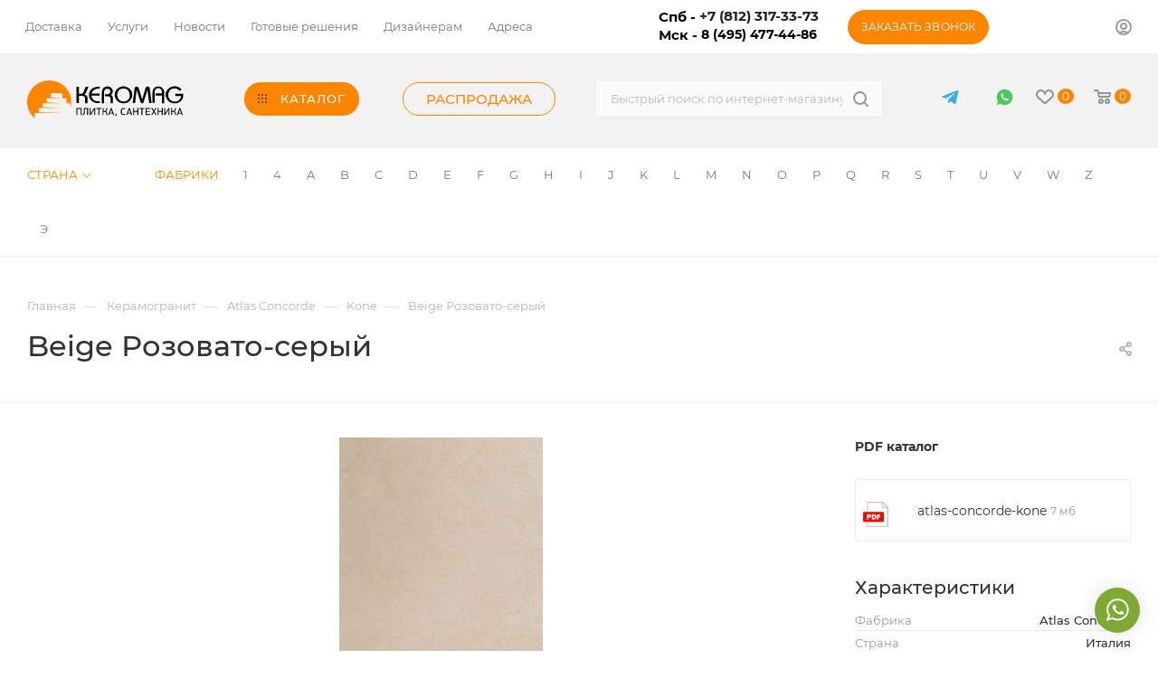

--- FILE ---
content_type: text/css
request_url: https://keromag.ru/bitrix/templates/aspro_max/components/aspro/social.info.max/top/style.css?1741037566524
body_size: 105
content:
.top-block .social-icons li { margin:0; }
.top-block .social-icons li a {position:relative; margin:0;padding:0px;height:45px;width:47px;background:none;line-height: 50px;text-align: center;}
.top-block .social-icons li a .svg{left: -2px;top:-2px;}
.top-block .social-icons li.vk a .svg{top:-1px;}
.top-block .social-icons li.facebook a .svg{left: -1px;}
.top-block .social-icons li.twitter a .svg{left: -1px;}
.top-block .social-icons li.instagram a .svg{top: -1px;}
.top-block .social-icons li.ytb a .svg{top: -1px;}

--- FILE ---
content_type: text/css
request_url: https://keromag.ru/bitrix/templates/aspro_max/components/bitrix/menu/top_content_row_brand/style.css?1741037566284
body_size: 77
content:
.bx-nav-list-3-lvl{display: none;position: absolute}
.bx-nav-2-lvl{position: relative}
.bx-nav-2-lvl:hover > .bx-nav-list-3-lvl{display: block;right: -95%;top:-5px;background-color: #F2F2F2;padding: 8px;z-index: 999}
 .bx-nav-3-lvl:hover,.bx-nav-3-lvl:hover a {    color: #fd8600;}

--- FILE ---
content_type: text/css
request_url: https://keromag.ru/bitrix/templates/aspro_max/themes/custom_s2/theme.css?174103756655029
body_size: 13171
content:
.colored_theme_bg,
.colored_theme_bg_before:before,
.colored_theme_hover_bg_before:hover:before,
.colored_theme_bg_before:before,
.colored_theme_hover_bg:hover,
.colored_theme_hover_bg-block:hover .colored_theme_hover_bg-el,
.video-block .image .play:after,
.landings-list__item--active,
.item-accordion-wrapper.opened .accordion-head:before {
  background-color: #fd8600;
  border-color: #fd8600;
}
.colored_theme_bg_hovered_hover:hover {
  background-color: #ff951d;
}
.bx-ie .colored_theme_hover_bg-block:hover .colored_theme_hover_bg-el-svg svg path {
  fill: #fd8600;
}
.colored_theme_n_hover_bg-svg-stroke:not(:hover) svg * {
  stroke: #fd8600 !important;
}
.colored_theme_hover:hover {
  background-color: #fd8600 !important;
}
.EXTENDED .blog-comment-meta .rating-vote a.active * {
  fill: #fd8600 !important;
}
.EXTENDED .blog-comment-meta a {
  color: #fd8600 !important;
}
a.scroll-to-top.ROUND_COLOR,
a.scroll-to-top.RECT_COLOR {
  background-color: #fd8600;
}
a.scroll-to-top.ROUND_COLOR:hover,
a.scroll-to-top.RECT_COLOR:hover {
  background-color: #d7994a;
}
.cluster_custom svg .cls-cluster2,
.cls-marker2 {
  fill: #fd8600 !important;
}
.bx-ie .color-theme-hover:hover,
.bx-ie .color-theme-hover:hover * {
  color: #fd8600 !important;
}
.bx-ie #main .basket_hover_block .tabs_content .foot > .pull-left:hover .svg-inline-closes * {
  fill: #fd8600 !important;
}
#main .basket_hover_block .tabs_content .items .item .remove-cell:hover * {
  fill: #fd8600 !important;
}
.mega_fixed_menu .right_block .contact_wrap .person_wrap .counters .count {
  background-color: #fd8600;
}
.uploader:hover {
  background: #fd8600;
  border-color: #fd8600;
}
.uploader:hover .resetfile:before {
  background-color: #ff951d;
}
.basket_print i {
  background-color: #e47800;
}
.bx-ie .btn_basket_heading:hover .title,
.bx-ie .basket-checkout-block-share:hover .title {
  color: #fd8600;
}
.rss_feed_icon {
  background: #ee6e00;
  color: #000;
}
.start_promo .item i.title a,
.start_promo .item i.price a,
.start_promo .item i.title span,
.start_promo .item i.price span,
.start_promo .item span.main_wrap i:after,
.start_promo .item p span,
.wrap_tizer .wrap_outer,
.wrap_tizer .wrap_outer .outer_text,
.wrap_tizer .wrap_outer .inner_text {
  background: #f88300;
}
.start_promo .item i.title span,
.start_promo .item i.price span {
  box-shadow: -4px 1px 0px 4px #f88300, 4px 1px 0px 4px #f88300;
}
.start_promo .item i.price span {
  box-shadow: -4px 0px 0px 4px #f88300, 4px 0px 0px 4px #f88300;
}
.module-map .infoBox .close_info:hover {
  background-color: #ee6e00;
}
#header ul.menu.full > li.search_row #search-submit-button:hover,
#header ul.menu.full > li.search_row #search-submit-button.hover {
  border: transparent;
}
#header .catalog_menu ul.menu > li,
#header ul.menu.adaptive:not(.opened) li.menu_opener,
#header ul.menu.full.opened li:not(.search_row):hover,
#header ul.menu.full.opened li.current {
  border-bottom: 1px solid #b66c00;
}
#header .catalog_menu ul.menu > li:not(.current):not(.stretch):hover {
  border-bottom: 1px solid #bb5d00;
  border-right: 1px solid #bb5d00;
}
#header ul.menu.full.opened li:not(.search_row):hover,
#header ul.menu.full.opened li.current {
  border-top: 1px solid #f88300;
}
#header .catalog_menu ul.menu > li.current > a {
  color: #fff;
  border-left: 1px solid #f38100;
}
#header .catalog_menu ul.menu > li {
  border-right: 1px solid #b66c00;
}
.header-cart-block .cart span.icon i {
  background-position: 0px -84px;
}
ul.menu li .child .child_wrapp,
.authorization-cols .form-block {
  border-top: 2px solid #ee6e00;
}
.catalog_detail ul.tabs.main_tabs {
  border-bottom: 2px solid #ee6e00;
}
ul.menu li b.space,
.breadcrumbs .drop b.space,
.hint .triangle {
  border-bottom: 6px solid #ee6e00;
}
.basket_button,
.basket_button span,
.button30,
.button30 span,
.popup .soc-avt .row a {
  color: #fff;
}
.bx-ie .breadcrumbs__item:hover .breadcrumbs__link .breadcrumbs__item-name {
  color: #fd8600;
}
.forgot:hover {
  color: #fd8600 !important;
}
.bx-ie .delivery_note:hover .title {
  color: #fd8600;
}
.bx-ie .delivery_note:hover .svg * {
  fill: #fd8600;
}
.basket_hover_block .tabs_content .buttons .basket_back a:hover {
  background: #ff951d;
}
#main .basket_hover_block .cart-empty .cart-empty__info .btn:hover {
  background: #ff951d;
}
#bx-soa-order-form .btn.btn-default {
  background: #fd8600;
  border-color: #fd8600;
}
#bx-soa-order-form .btn.btn-default:hover {
  background: #ff951d;
  border-color: #ff951d;
}
#mobilefilter .bx_filter .bx_filter_button_box .bx_filter_parameters_box_container {
  background: #fd8600;
  border-color: #fd8600;
}
.sidebar_menu .menu_top_block.catalog_block ul.dropdown li.v_bottom .parent:hover .svg-inline-right {
  background: #fd8600 !important;
}
.sidebar_menu .menu_top_block.catalog_block ul.dropdown li.v_bottom .parent:hover .svg-inline-down {
  background: #fd8600 !important;
}
ul.tabs li.cur .triangle,
.view-list .view-header i.triangle {
  border-top: 5px solid #e47800 !important;
}
.basket_button.add span {
  background-position: 0px -6px;
}
.basket_button.read_more span {
  background-position: 1px -448px;
}
.basket_button.added span {
  background-position: 0px -45px;
}
.front_slider_wrapp .extended_pagination > li.active i.triangle {
  border-right-color: #e47800;
}
.catalog_detail .extended_info a.compare_item i {
  background-position: -32px -65px;
}
.catalog_detail .extended_info a.wish_item i {
  background-position: 3px -72px;
}
.display_list a.compare_item i {
  background-position: -32px -3px;
}
.display_list a.wish_item i {
  background-position: -3px -2px;
}
.display_list a.compare_item:hover i,
.display_list a.compare_item.added i {
  background-position: -32px -65px;
}
.display_list a.wish_item:hover i,
.display_list a.wish_item.added i {
  background-position: -3px -63px;
}
.popup .form .form_head {
  border-bottom-color: #ee6e00;
}
.item_slider .thumbs i.triangle {
  border-bottom: 5px solid #ee6e00;
}
blockquote:before {
  background-color: #ee6e00;
}
.module-gallery-list li .fancy_hover:hover {
  border: 2px solid #ee6e00;
}
.smartfilter .bx_ui_slider_track .bx_ui_slider_range,
.bx_filter .bx_ui_slider_pricebar_V:after {
  background: #fd8600;
}
.catalog_block .catalog_item .basket_button.read_more span {
  background-position: 1px -408px;
}
.catalog_block .catalog_item .basket_button.to-cart span {
  background-position: 0 -7px;
}
.catalog_block .catalog_item:hover .basket_button span {
  color: #fff;
  background-position: 0px -87px;
}
.catalog_block .catalog_item:hover .basket_button.read_more span {
  background-position: 1px -448px !important;
}
.catalog_item .basket_button.in-cart span,
.basket_button.in-cart span {
  background-position: 0px -127px !important;
}
.bx-ie .catalog_item:hover .item-title a,
.bx-ie .item:hover .info a,
.bx-ie .item:hover .name a,
.bx-ie .item:hover .title a,
.bx-ie .item .title a:hover {
  color: #e47800;
}
.style-switcher .left-block .section-block .subitems .subsection-block.active:before {
  background-color: #fd8600;
}
.bx-ie .style-switcher .right-block .action_block .header-inner:hover {
  color: #fd8600;
}
.bx-ie .style-switcher .right-block .action_block .header-inner:hover svg path {
  fill: #fd8600;
}
.style-switcher .presets .presets_subtabs .presets_subtab.active:after,
.style-switcher .presets .presets_block .item.active .inner,
.presets .presets_block .conf .preset-block .checked,
.dynamic_left_side .cl:hover,
.style-switcher > .close_block .svg:hover {
  background: #fd8600;
}
.style-switcher .contents.wizard .variant.active .checkbox {
  border-color: #fd8600;
}
@media (min-width: 501px) and (max-width: 700px) {
  .style-switcher > .close_block .svg {
    background: #fd8600;
  }
}
.presets .presets_block .conf .preset-block.current .image {
  box-shadow: 0px 0px 0px 1px inset #fd8600;
  border-color: #fd8600;
}
.bx-ie .contents.parametrs .dynamic_left_side .items_inner .bottom_description a svg path,
.bx-ie .colored_theme_svg svg path,
.bx-ie .colored_theme_svg,
.bx-ie .muted:not(.ncolor):hover svg path {
  fill: #fd8600;
}
.more-item-info.opened,
.more-item-info:hover,
.catalog_item:hover .more-item-info {
  background-color: #fd8600;
}
.more-item-info.opened,
.more-item-info:hover,
.catalog_item:hover .more-item-info {
  border-color: #fd8600;
}
.item_block.slide:hover .arrow-block {
  background-color: #fd8600;
  border-color: #fd8600;
}
#mobilemenu .expanded>.dropdown .menu_back:hover .svg-inline-back_arrow * {
  fill: #fd8600;
}
.catalog_item:hover .basket_button.added span {
  color: #fff;
}
.bx_filter_container #modef .triangle,
.left_block .internal_sections_list .child_wrapp .triangle {
  border-right: 6px solid #ee6e00;
}
#order_form_div .sale_order_table .ps_logo img:hover,
#order_form_div .sale_order_table .ps_logo input[type=radio]:checked + label img,
#order_form_div .sale_order_table.delivery label:hover img,
#order_form_div .sale_order_table.delivery input[type=radio]:checked + label img,
#order_form_div div.ps_logo.selected img,
#order_form_div .account label:hover img,
#order_form_div .account img.active {
  border: 2px solid #ee6e00;
}
.front_slider_wrapp .extended_pagination > li.active span,
a.b-share-popup__item:hover .b-share-popup__item__text {
  color: #fff !important;
}
ul.tabs li.cur span,
ul.tabs li.cur:hover span,
.front_slider_wrapp a.read_more {
  color: #fff;
}
a i.arrow b {
  background-position: -36px 0px;
}
.top-h-row .search #search-submit-button:hover i,
.top-h-row .search #search-submit-button.hover i {
  background-position: top center;
}
.catalog_detail a.compare_item:hover .icon i {
  background-position: -32px -65px;
}
.catalog_detail a.wish_item:hover .icon i {
  background-position: 2px -45px;
}
.button30.ask_question span.show_form,
.button30.ask_question span.hide_form {
  background-position: 5px -605px;
}
.button30.ask_question span.hide_form {
  color: #000;
}
.button30.ask_question span.hide_form:hover {
  color: #fff;
}
.question-list .q .ic b {
  background-position: -38px -188px;
}
.question-list .q.op .ic b {
  background-position: -8px -188px;
}
.number_list a.current span {
  color: #fff !important;
}
.basket_button span,
.compare_button span {
  background-position: 0px -87px;
}
.bx_filter_container_title .hint.active .hint_icon,
.bx_filter_container_title .hint.active .hint_icon,
.bx_filter_container_title .hint.active .hint_icon:hover,
#header .basket_fly .opener .basket_count:not(.empty) .count {
  color: #fff;
}
.left_block .internal_sections_list li.item:hover > a,
.left_block .internal_sections_list li.item.cur > a {
  color: #fff;
}
.left_block .internal_sections_list li * {
  -webkit-transition: none;
  -moz-transition: none;
  -o-transition: none;
  transition: none;
}
a.compare_item i {
  background-position: -31px -1px;
}
a.wish_item i {
  background-position: -2px -1px;
}
a.compare_item:hover i {
  background-position: -31px -33px;
}
a.wish_item:hover i {
  background-position: -2px -32px;
}
a.compare_item.added i {
  background-position: -31px -63px;
}
a.wish_item.added i {
  background-position: -2px -62px;
}
.module_products_list .basket_button.to-cart span {
  background-position: 0 -7px;
}
.module_products_list .basket_button.to-cart:hover span {
  background-position: 0px -87px;
}
.basket_button.in-cart span {
  background-position: 0px -127px;
}
.popup .close:hover i,
.popup .grey .close i,
.popup-window-close-icon.popup-window-titlebar-close-icon:hover:after {
  background-position: -1px -59px;
}
.card_popup_frame.popup .but_row a.to_basket .icon i {
  background-position: -5px -170px;
}
.soc-serv-main .button30 span,
.reviews-expanded .button30.add_review span,
.catalog_detail .basket_button.one_click span,
.button30.review_preview span,
.popup .grey .pop-up-title {
  color: #000;
  text-shadow: 0 1px 0px rgba(255,255,255,0.5);
  -moz-text-shadow: 0 1px 0px rgba(255,255,255,0.5);
  -o-text-shadow: 0 1px 0px rgba(255,255,255,0.5);
  -webkit-text-shadow: 0 1px 0px rgba(255,255,255,0.5);
}
.module-order-history .status.delivered {
  color: #fff;
}
.jobs_wrapp .item a:not(.opened):hover .icon i,
.staff_wrapp .section .section_title:not(.opened):hover .icon i {
  background-position: -31px -33px;
}
.jobs_wrapp .item a.opened:hover .icon i,
.staff_wrapp .section .section_title.opened:hover .icon i {
  background-position: 0 -34px;
}
.button30.add_review span {
  background-position: 4px -286px;
}
.button30.send_review span {
  background-position: 4px -365px;
}
.card_popup_frame.popup .but_row a.to_delay .icon i {
  background-position: -48px -257px;
}
.compare_button span {
  background-position: -32px -64px;
}
#header .basket_fly .opener .basket_count .icon i {
  background-position: -7px -89px;
}
#header .basket_fly .opener .basket_count.empty:hover .icon i {
  background-position: -7px -47px;
}
#header .basket_fly .opener .basket_count.empty .icon i {
  background-position: -7px -5px;
}
#header .basket_fly .opener .wish_count .icon i {
  background-position: -48px -424px;
}
#header .basket_fly .opener .wish_count:hover .icon i {
  background-position: -48px -383px;
}
ul.menu li a {
  color: #000;
}
.catalog_menu ul.menu li a {
  color: #fff;
}
a i.arrow.down b {
  background-position: -36px -35px;
}
.catalog_item:hover .basket_button span {
  color: #fff;
}
ul.specials_slider .basket_button span {
  background-position: 0 -7px;
}
ul.specials_slider .basket_button:hover span,
ul.specials_slider li:hover .basket_button span {
  background-position: 0px -87px;
}
ul.specials_slider  .basket_button.read_more span {
  background-position: 1px -408px;
}
ul.specials_slider li:hover .basket_button.read_more span {
  background-position: 1px -448px !important;
}
#header .basket_fly .opener .wish_count.empty:hover .icon i {
  background-position: -48px -341px;
}
#header .basket_fly .opener .wish_count.empty .icon i {
  background-position: -48px -299px;
}
.flex-direction-nav li:hover a,
.flex-direction-nav li:hover .js-click {
  background-color: #fd8600;
}
.colored-svg {
  stroke: #fd8600;
}
#basket-root .basket-items-list-header-filter-item.active:before {
  background-color: #fd8600;
}
#basket-root .basket-item-scu-item:hover,
#basket-root .basket-item-scu-item.selected,
#basket-root .basket-item-scu-item.not-available:hover {
  border-color: #fd8600;
}
#basket-root .basket-items-list .basket-item-block-info .basket-items-list-item-warning-container .alert.alert-warning a[data-entity="basket-item-remove-delayed"]:before {
  background-color: #fd8600;
}
#basket-root .basket-item-property-scu-text .basket-item-scu-item.selected,
.basket-coupon-alert .close-link:hover:after,
.basket-coupon-alert .close-link:hover:before,
#basket-root .basket-item-amount-btn-plus:hover:before,
#basket-root .basket-item-amount-btn-plus:hover:after,
.basket-item-amount-btn-minus:hover:after {
  background-color: #fd8600;
}
#basket-root .basket-checkout-section .btn.btn-default:hover,
body #basket-root .basket-checkout-section .btn.btn-default:active,
body #basket-root .basket-checkout-section .btn.btn-default:focus {
  border-color: #ff951d;
  background-color: #ff951d;
}
#basket-root #basket-warning {
  border-color: #fd8600;
}
#basket-root .basket-checkout-section .btn-default.basket-btn-checkout:not(:hover),
#basket-root .basket-checkout-section .btn-default.basket-btn-checkout:not(:active),
#basket-root .basket-checkout-section .btn-default.basket-btn-checkout:not(:focus) {
  background-color: #fd8600;
  border-color: #fd8600;
}
.sale-products-gift .product-item-scu-item-text-block:hover,
.sale-products-gift .product-item-scu-item-color-block:hover,
.sale-products-gift .product-item-scu-item-text-container.selected .product-item-scu-item-text-block,
.sale-products-gift .product-item-scu-item-color-container.selected .product-item-scu-item-color-block {
  outline-color: #fd8600;
}
.sale-products-gift .product-item-small-card .product-item-container .product-item .product-item-button-container .btn:not(:hover) {
  color: #fd8600;
  border-color: rgba(253,134,0,0.35);
}
.sale-products-gift .product-item-small-card .product-item-container .product-item .product-item-button-container .btn:hover {
  background-color: #fd8600;
  border-color: #fd8600;
}
#bx-soa-order .bx-soa-section .bx-soa-section-title:before {
  background-color: #fd8600;
}
#bx-soa-order div[class*=bx-sls] .quick-locations .quick-location-tag,
#bx-soa-order-form .bx-soa-pickup-list-item:not(.bx-selected) .bx-soa-pickup-l-item-btn .btn.btn-default:not(:hover) {
  border-color: rgba(253,134,0,0.35);
  color: #fd8600;
}
#bx-soa-order .bx-soa-more .bx-soa-more-btn .pull-left {
  border-color: rgba(253,134,0,0.35);
}
#bx-soa-order div[class*=bx-sls] .quick-locations .quick-location-tag:hover {
  background-color: #fd8600;
  color: #fff;
}
#bx-soa-order .bx-soa .form-group .radio-inline.checked label:before,
#bx-soa-order .bx-soa .form-group .radio-inline label:hover:before,
#bx-soa-order .bx-soa-pp-company:hover .bx-soa-pp-company-graf-container:before,
#bx-soa-order .bx-soa-pp-company.bx-selected .bx-soa-pp-company-graf-container:before {
  background-color: #fd8600;
}
#bx-soa-order .bx-soa-pp-item-container .bx-soa-pp-company.bx-selected .bx-soa-pp-company-graf-container,
#bx-soa-order .bx-soa-pp-item-container .bx-soa-pp-company:hover .bx-soa-pp-company-graf-container,
#bx-soa-order .bx-soa-pp-company.bx-selected .bx-soa-pp-company-graf-container .bx-soa-pp-company-image,
#bx-soa-order .bx-soa-pp-company:hover .bx-soa-pp-company-graf-container .bx-soa-pp-company-image {
  border-color: #fd8600;
}
#bx-soa-order .bx-soa-pp-desc-container .bx-soa-pp-company:before,
#bx-soa-order .bx-soa-pp-desc-container .checkbox label:hover:before,
#bx-soa-order .bx-soa-pp-desc-container .checkbox label.checked:before {
  background-color: #fd8600;
}
#bx-soa-order .bx-soa-pp-item-container .bx-soa-pp-company:hover .bx-soa-pp-company-smalltitle,
#bx-soa-order .bx-soa-more .bx-soa-more-btn .pull-left {
  color: #fd8600;
}
div[class*=bx-sls] .dropdown-block:hover .bx-ui-sls-clear:before,
div[class*=bx-sls] .dropdown-block:hover .bx-ui-sls-clear:after,
div[class*=bx-sls] .bx-ui-sls-clear:hover:before,
div[class*=bx-sls] .bx-ui-sls-clear:hover:after,
#bx-soa-order .bx-soa-coupon-item .bx-soa-coupon-remove:hover:before,
#bx-soa-order .bx-soa-coupon-item .bx-soa-coupon-remove:hover:after {
  background-color: #fd8600 !important;
}
.set_block .item .item_inner .image .quantity,
body .sale_order_full_table:first-of-type:before {
  background-color: #fd8600;
}
@media all and (max-width: 950px) {
  .header_wrap.colored #header .center_block .main-nav {
    background: #f88300;
  }
}
@media all and (max-width: 768px) {
  body .color-controls .flex-control-paging li a.flex-active,
  body .color-controls .flex-control-paging li:hover a:not(.touch) {
    background: #f88300;
    background: url([data-uri]);
    background: -moz-linear-gradient(top,#f88300 0%,#de7d00 100%);
    background: -webkit-gradient(linear,left top,left bottom,color-stop(0%,#f88300),color-stop(100%,#de7d00));
    background: -webkit-linear-gradient(top,#f88300 0%,#de7d00 100%);
    background: -o-linear-gradient(top,#f88300 0%,#de7d00 100%);
    background: -ms-linear-gradient(top,#f88300 0%,#de7d00 100%);
    background: linear-gradient(to bottom,#f88300 0%,#de7d00 100%);
    filter: progid:DXImageTransform.Microsoft.gradient(startColorstr='@bcolor_00aae2',endColorstr='@bcolor_008fc7',GradientType=0);
  }
}
@media all and (max-width: 600px) {
  #header ul.menu.full.opened > li,
  .has_menu #header .center_block .main-nav {
    background-color: #f88300;
  }
  .has_menu #header .center_block .main-nav:hover {
    background: #e2974e none repeat scroll 0 0;
  }
  #header ul.menu.full.opened li.current {
    background: #de7d00;
  }
}
@media all and (max-width: 550px) {
  body #footer .footer_inner .line {
    border-top: 4px solid #ee6e00;
  }
  .basket_wrapp .empty_cart:not(.bcart) .wraps_icon_block.basket .count span,
  .basket_wrapp .basket_empty .wraps_icon_block.basket .count span {
    color: #FFF;
    background: #f88300;
  }
}
#header .wrapper_middle_menu.wrap_menu ul.mobile_menu li:hover>a,
#header .wrapper_middle_menu.wrap_menu ul.mobile_menu li.opened>a,
#header .wrapper_middle_menu.wrap_menu ul.mobile_menu li.current > a {
  background: #e2974e;
}
#header .wrapper_middle_menu.wrap_menu ul.menu.opened > li {
  background: #e47800;
}
body .basket-link .js-basket-block .count,
.top_slider_wrapp .slides .wraps_buttons .wrap.added {
  background: #fd8600;
}
.button.transparent,
.h_color_white .header_wrap .menu > li.current > a span,
.h_color_white.wrapper #header ul.menu li .child .child_wrapp,
.m_color_white.wrapper #header ul.menu li .child .child_wrapp,
.basket_normal .popup.card_popup_frame .basket_popup_wrapp,
.basket_sort ul.tabs li.cur div,
.smartfilter .bx_ui_slider_track .bx_ui_slider_handle,
.bx_filter .button,
.bx_filter_vertical input[type="checkbox"]:checked + label.sku,
.sku_props .bx_item_detail_size ul li.active,
.bx_size_scroller_container .bx_size ul li.bx_active,
.bx_filter .bx_filter_param_label.active .bx_filter_param_btn,
.bx_catalog_item_scu .bx_item_detail_scu ul li.active span.cnt,
.item_slider .thumbs li.current,
.popup-window.popup-window-titlebar .popup-window-top-row .popup-window-left-column,
.popup-window.popup-window-titlebar .popup-window-top-row .popup-window-center-column,
.popup-window.popup-window-titlebar .popup-window-top-row .popup-window-right-column,
.popup-window.popup-window-titlebar-light .popup-window-top-row .popup-window-left-column,
.popup-window.popup-window-titlebar-light .popup-window-top-row .popup-window-center-column,
.popup-window.popup-window-titlebar-light .popup-window-top-row .popup-window-right-column,
.bx_element input[type=radio]:checked + label .bx_logotype,
.bx_element label.selected .bx_logotype {
  border-color: #fd8600;
}
.bx-ie a,
.bx-ie .link,
.button.transparent,
.button.transparent:hover,
.specials_slider_wrapp ul.tabs>li span,
.basket_wrapp .basket_block .link:hover+.wraps_icon_block+.text .title,
.stores .stores_list .item a span,
.phones .order_wrap_btn,
.footer_bottom .all_menu_block ul li a:hover,
.footer_bottom .submenu_top .menu_item a:hover,
.avtorization-call.enter:hover span,
.top-h-row .h-user-block a:hover,
ul.menu .child li.menu_item a,
#header .catalog_menu ul.menu>li.current>a,
ul.menu .child .depth3 a,
ul.menu .child li.menu_title a:hover,
#header ul.menu li .child.submenu .child_wrapp a:not(.title),
.img_block_capcha .reload,
.h_color_white .center_block .menu.full>li:hover>a,
.m_color_white #header .wrapper_middle_menu .menu.bottom>li:hover>a,
.m_color_white #header .wrapper_middle_menu .menu.bottom>li.hover>a,
body #header ul.menu li .child.line .child_wrapp>a:hover,
.basket_sort ul.tabs li .wrap_li>span *,
.basket_sort ul.tabs li .wrap_li>span,
.left_block .internal_sections_list .child_wrapp .child li.cur>a,
.left_block .internal_sections_list .child_wrapp .child li.depth3 a.menu_item.cur,
.left_block .internal_sections_list .child_wrapp a:hover,
.bx-ie .breadcrumbs a:hover span,
.tabs-head li.current span,
.reviews-post-reply-buttons a:hover,
h4.hover,
.button.transparent.white:hover,
.button.white_bg,
.bx-ie .item .child_container .child_wrapp .menu_item.current a,
.bx-ie .item .child_container .child_wrapp .menu_item:hover a {
  color: #e47800;
}
button.button,
input.button,
.button,
#header ul.menu.full.opened li:not(.search_row):hover,
#header ul.menu.full > li.search_row #search-submit-button:hover,
table.title-search-result td.title-search-all a .icon,
.flex-direction-nav li:hover,
.flex-control-nav li .flex-active:before,
.flex-control-nav li a:hover:before,
.top_slider_wrapp .flex-direction-nav li:hover,
.like_icons .wish_item.added,
.like_icons .compare_item.added,
.light .stores .all_map,
.block_wr.dark,
.header_wrap #header .middle-h-row .logo_wrapp .logo a,
.h_color_colored .header_wrap #header,
.registraion-page .top p:after,
.has_menu.m_color_colored #header .catalog_menu,
.module-cart .remove-cell a:hover,
.cart_shell .remove-cell a:hover,
.bx_item_set_hor .bx_item_set_hor_item a.remove,
.bx_filter .bx_filter_parameters_box_title:before,
.bx_filter_vertical input[type="checkbox"] + label:before,
.filter input[type="checkbox"] + label:before,
.filter input[type="radio"] + label:before,
.bx_filter label.pal:hover .bx_filter_param_btn,
.bx_filter .bx_filter_param_label.active .bx_filter_param_btn,
.bx_filter_vertical input[type="checkbox"]:checked + label.sku,
.left_block .internal_sections_list li.cur,
.left_block .internal_sections_list li:hover,
.left_block .internal_sections_list .title .inner_block:hover:before,
.left_block .internal_sections_list .child_wrapp .child li.depth3 a.menu_item.cur:before,
.left_block .internal_sections_list .child_wrapp .child li.depth3 a.menu_item:hover:before,
.left_block .internal_sections_list .child_wrapp ul.child li.cur:after,
.left_block .internal_sections_list .child_wrapp ul.child li:hover:after,
body #content .props_list tr td > span:before,
body #content .props_list tr td > .txt:before,
.module-pagination .nums .cur,
.more_text_ajax:before,
.captcha_reload:before,
.sku_props .bx_item_detail_size ul li.active,
.bx_size_scroller_container .bx_size ul li.bx_active,
.bx_catalog_item_scu .bx_item_detail_scu ul li.active span:not(.cnt_item),
.ik_select_list .ik_select_list_inner ul li.ik_select_active,
.bx_filter_select_popup ul li label.selected,
.filter_opener.opened,
.wr_scrollbar .scrollbar .handle,
a i.arrow,
.popup-window-close-icon.popup-window-titlebar-close-icon:hover,
.bx_kit_item .bx_kit_item_add,
.catalog_detail .offers_table td.opener:hover .opener_icon,
.opener_icon:hover,
.char_name .hint .icon:hover,
.char_name .hint.active .icon,
.location-block-wrapper .bx-sls .bx-ui-sls-clear:before,
h4:hover .opener_icon,
.bg_block:before,
#order_form_div input[type="submit"],
.module-order-history .item_name:hover .icon,
.module-order-history .item_name:hover .icon,
.faq.list .item .q:hover .opener_icon,
.jobs_wrapp .item .name tr:hover .opener_icon,
.owl-carousel.owl-theme.owl-bg-nav .owl-nav button:hover:not(.disabled) {
  color: #FFF;
  background: #f88300;
}
.basket-share-detail__head .char_name .props_list .hint .icon:hover,
.basket-share-detail__head .char_name .props_list .hint.active .icon,
.basket-share-detail__head .char_name .props_list .hint.active .icon {
  color: #FFF;
  background: #f88300;
  border-color: #f88300;
}
.bigs .flex-direction-nav li {
  color: #FFF;
  background: #f88300;
}
.btn.btn-default {
  background-color: #fd8600;
  border-color: #fd8600;
  color: #ffffff;
}
.btn.btn-default:hover,
.btn.btn-default:active,
.btn.btn-default:focus {
  background-color: #ff951d;
  border-color: #ff951d;
}
.btn.btn-default.white:not(.grey) {
  color: #fd8600 !important;
  border: 1px solid #fd8600;
  background: #ffffff;
}
.btn.btn-default.white:hover,
.btn-default.white:active,
.btn-default.white:focus {
  color: #ffffff !important;
  border-color: #fd8600;
  background: #fd8600;
}
.btn.btn-default.white.white-bg:hover,
.btn-default.white.white-bg:active,
.btn-default.white.white-bg:focus {
  color: #fd8600 !important;
  border-color: #fd8600;
  background: #fff;
}
.btn.btn-primary {
  background-color: #00b290;
  border-color: #00b290;
}
.btn.btn-primary:hover,
.btn.btn-primary:active,
.btn.btn-primary:focus {
  background-color: #30c4a8;
  border-color: #30c4a8;
}
.btn.btn-success {
  background-color: #84bc29;
  border-color: #84bc29;
}
.btn.btn-success:hover,
.btn.btn-success:active,
.btn.btn-success:focus {
  background-color: #9dca53;
  border-color: #9dca53;
}
.btn.btn-info {
  background-color: #0ca9e3;
  border-color: #0ca9e3;
}
.btn.btn-info:hover,
.btn.btn-info:active,
.btn.btn-info:focus {
  background-color: #39baec;
  border-color: #39baec;
}
.btn.btn-warning {
  background-color: #f38b04;
  border-color: #f38b04;
}
.btn.btn-warning:hover,
.btn.btn-warning:active,
.btn.btn-warning:focus {
  background-color: #f8a132;
  border-color: #f8a132;
}
.btn.btn-danger {
  background-color: #dc130d;
  border-color: #dc130d;
}
.btn.btn-danger:hover,
.btn.btn-danger:active,
.btn.btn-danger:focus {
  background-color: #e63f3a;
  border-color: #e63f3a;
}
.btn.btn-transparent {
  background-color: rgba(255,255,255,0);
  border-color: rgba(255,255,255,0);
}
.btn.btn-transparent:hover,
.btn.btn-transparent:active,
.btn.btn-transparent:focus {
  background-color: #ff951d;
  border-color: #ff951d;
}
.btn.btn-transparent:hover {
  color: #ffffff;
}
.btn.btn-responsive-nav {
  background-color: #fd8600;
}
.btn.btn-responsive-nav:hover {
  color: #fd8600;
  border: 1px solid #fd8600;
  background-color: #ffffff;
  padding: 4px 7px 2px;
}
.btn.btn-link {
  color: #fd8600;
  border-color: rgba(253,134,0,0.35);
}
.btn.btn-link:hover {
  color: #ff951d;
  border-color: transparent;
}
.btn.btn-link:active {
  color: #ab5b00;
}
.btn.btn-default.wc.vert .fa {
  background-color: #fd8600;
}
.btn.btn-default.wc.vert:hover .fa {
  background-color: #ff951d;
}
.btn.btn-transparent-border:hover {
  background-color: #fd8600;
  border: 1px solid #fd8600;
}
.bx-ie .btn.btn-transparent-border-color {
  border-color: rgba(253,134,0,0.35);
  color: #fd8600;
}
.bx-ie .btn.btn-transparent-border-color:hover {
  background-color: #fd8600;
  border-color: #fd8600;
}
@media (max-width: 767px) {
  .top_slider_wrapp.view_2 .btn.btn-transparent-border {
    border-color: rgba(253,134,0,0.35);
    color: #fd8600;
  }
  .top_slider_wrapp.view_2 .btn.btn-transparent-border:hover {
    background-color: #fd8600;
    border-color: #fd8600;
  }
  .top_slider_wrapp.view_2 .btn.btn-default.white:not(:hover) {
    border-color: rgba(253,134,0,0.35);
    color: #fd8600;
    color: #fd8600 !important;
  }
  .top_slider_wrapp.view_2 .btn.btn-default.white:hover {
    background-color: #fd8600;
    border-color: #fd8600;
  }
  .top_slider_wrapp.view_2 .btn.btn-lg.white-border:not(:hover) {
    border-color: rgba(253,134,0,0.35);
    color: #fd8600;
    color: #fd8600 !important;
  }
  .top_slider_wrapp.view_2 .btn.btn-lg.white-border:hover {
    background-color: #fd8600;
    border-color: #fd8600;
  }
}
.half_block.top_big_banners .btn.btn-transparent-border:not(:hover) {
  color: #fd8600;
  border-color: #fd8600;
}
.bx-ie .catalog_section_list .separator {
  color: rgba(253,134,0,0.35);
}
.btn-inline {
  color: #fd8600;
}
.btn-inline.black:hover {
  color: #fd8600;
}
.btn-inline.rounded:hover i {
  background: #fd8600;
}
.popup-window-content-white .popup-window-buttons .btn,
.basket-icons-wrapper__btn .btn.in-cart,
.basket-icons-wrapper__btn .btn.in-subscribe {
  background-color: #fd8600;
  border-color: #fd8600;
}
.popup-window-content-white .popup-window-buttons .btn:hover,
body .item:hover .cost .icons-basket-wrapper .btn,
.item .icons-basket-wrapper .btn.in-cart,
.basket-icons-wrapper__btn:hover .btn.in-cart,
.basket-icons-wrapper__btn:active .btn,
.basket-icons-wrapper__btn:focus .btn,
.item .icons-basket-wrapper .btn.in-subscribe {
  background-color: #ff951d;
  border-color: #ff951d;
}
._active .section-gallery-wrapper__item-nav:before {
  background-color: #fd8600;
}
.basket-icons-wrapper .like_icons > div span.in {
  border-color: #fd8600;
}
.basket-icons-wrapper .like_icons > div span:hover {
  border-color: #ff951d;
}
body .fa.big-icon {
  background: #fd8600;
}
body .fa.big-icon.grey {
  color: #fd8600;
  background: #efefef;
}
.icon-text {
  color: #fff;
  background: #fd8600;
}
.icon-text .fa {
  color: #fff;
}
.icon-text.grey {
  color: #222;
  background: #efefef;
}
.icon-text.grey .fa {
  color: #fd8600;
}
.introtext {
  border-bottom-color: #fd8600;
}
.preview-text-detail .colored_line {
  background-color: #fd8600;
}
.sort_display a.current {
  background-color: #fd8600;
}
.view_sale_block .quantity_block .values .item {
  background-color: #fd8600;
}
footer .info .email a:hover {
  color: #fd8600;
}
.bx-ie .logo.colored svg .icon-path,
.bx-ie .svg.colored * {
  fill: #fd8600;
}
.product-item-detail-tabs-container-fixed .product-item-detail-tabs-list li a:before {
  background-color: #fd8600;
}
.bx_soc_comments_div .bx-catalog-tab-list1 li.active a {
  color: #fd8600;
}
.bx_soc_comments_div .bx-catalog-tab-list1 li.active a svg path {
  fill: #fd8600;
}
#mobileheader .mobileheader-v2 {
  background: #fd8600;
}
#mobilemenu .menu ul>li.selected a:before {
  background: #fd8600;
}
#mobilemenu .contacts a:hover {
  color: #fd8600;
}
#mobilemenu .menu>ul>li.counters .count {
  background: #fd8600;
}
#headerfixed .menu-block.rows:hover {
  background-color: #fd8600;
}
.bx-ie #headerfixed .menu-block .navs ul li.active>a,
.bx-ie #headerfixed .menu-block .navs ul li a:hover,
.bx-ie #headerfixed .menu-block .navs ul li a:focus {
  color: #fd8600;
}
.top-block.colored {
  background: #fd8600;
}
.top-block .social-icons li a:hover:before {
  background-color: #fd8600;
}
.top-block .top-block-item  .inline-search-show:hover>span {
  color: #fd8600;
}
.logo.colored img,
header .line-row,
#mobileheader .logo.colored img {
  background-color: #fd8600;
}
.logo-row .top-callback .phone .fa,
.logo-row .top-callback .email .fa {
  background-color: #fd8600;
}
.logo-row .top-callback .email,
.logo-row .top-callback .email a:hover {
  color: #ff951d;
}
.inline-search-block.fixed.big .search .close-block:hover .close-icons {
  background-color: #ff951d;
}
.menu-row.bgcolored .menu-only {
  background: #fd8600;
}
.bx-ie .wrapper1:not(.light-menu-color) .header_wrap:not(.light-menu-color) .logo_and_menu-row .wrap_icon .top-btn:hover .title {
  color: #fd8600;
}
.search-tags-cloud .tags a:hover {
  background: #fd8600;
}
.logo.colored a img {
  background-color: #f88300;
}
.bx-ie .dark-color:hover,
.bx-ie a.colored,
.bx-ie .colored,
.bx-ie body#main .colored_theme_text,
.bx-ie body#main .colored_theme_text_with_hover:not(:hover),
.bx-ie body#main .colored_theme_hover_text:hover,
.bx-ie .top-block .menu >li>a:hover {
  color: #fd8600;
}
.bx-ie .colored_theme_block_text:hover .colored_theme_el_text {
  color: #fd8600 !important;
}
.dark-color:hover svg:not(.not_fill) rect,
.dark-color:hover svg:not(.not_fill) circle {
  stroke: #fd8600;
}
.bx-ie body#main .colored_theme_text_with_hover:not(:hover) .svg svg path,
.bx-ie body#main .colored_theme_hover_text:hover svg path,
.bx-ie .fancybox-is-open svg:hover path {
  fill: #fd8600;
}
.bx_filter.compact .bx_filter_parameters_box.set .bx_filter_parameters_box_title.title,
.filter_title.active-filter .svg:before {
  background: #fd8600;
}
.smartfilter .bx_ui_slider_track .bx_ui_slider_handle:after {
  background: #fd8600;
}
#basket-root .basket-item-actions-remove:hover:after,
#basket-root .basket-item-actions-remove:hover:before,
#basket-root .basket-items-list-item-clear-btn:hover:after,
#basket-root .basket-items-list-item-clear-btn:hover:before,
#basket-root .basket-items-list-wrapper .basket-clear:hover:after,
#basket-root .basket-items-list-wrapper .basket-clear:hover:before {
  background: #fd8600;
}
.catalog_detail .bx-modal-container .btn.btn-add,
.personal_wrapper form input[type=submit] {
  color: #FFF;
  background: #fd8600;
}
.catalog_detail .bx-modal-container .btn.btn-add:hover,
.personal_wrapper form input[type=submit]:hover {
  background: #ff951d;
}
.colored #header .catalog_menu ul.menu > li,
header .wrap_menu {
  background: #ee7e00;
}
.tabs-head li.current:before {
  background-color: #f88300;
}
.like_icons .compare_item.added:not(.btn) i,
.like_icons .wish_item.added:not(.btn) i {
  background-color: #f88300;
}
.icon_error_block:after {
  background-color: #f88300 !important;
}
.specials_slider_wrapp ul.tabs li.cur span,
.tab_slider_wrapp ul.tabs li.cur span,
.popup .popup-intro {
  border-bottom-color: #fd8600;
}
.button:hover,
.like_icons .compare_item.added:hover,
.like_icons .wish_item.added:hover,
.light .stores .all_map:hover {
  background: #d79744;
}
html:not(.bx-touch) .like_icons .compare_item.added:not(.btn):hover i,
html:not(.bx-touch) .like_icons .wish_item.added:not(.btn):hover i {
  background-color: #d79744;
}
.wrapper_middle_menu.wrap_menu.mobile:hover {
  background: #d79744;
}
.header_wrap #header .catalog_menu.menu_colored .inc_menu  ul.menu > li:not(.current):hover > a {
  background: #ff8d0d;
}
.phone_block .phone_wrap .icons {
  color: #e47800;
}
.bx-ie header .menu_top_block li.catalog>.dropdown>li:hover>a,
.bx-ie header .menu_top_block li.catalog>.dropdown>li>.dropdown>li.current>a:not(.section) {
  color: #e47800;
}
.bx-ie header .menu_top_block li .dropdown>li.current>a.section1,
.bx-ie .menu_top_block li .dropdown>li>a.section1:hover,
.bx-ie #header .catalog_menu.menu_light ul.menu>li.current>a,
.bx-ie #header .catalog_menu.menu_light ul.menu>li:hover>a {
  color: #e47800;
}
.menu_top_block .dropdown> li.v_bottom a:hover .svg.svg-inline-down,
.left_menu > li.has-childs.v_bottom a:hover .svg.svg-inline-down {
  background-color: #fd8600;
}
.mega_fixed_menu .mega-menu table .wrap > .dropdown-menu .dropdown-submenu > a:hover>.arrow>i {
  background-color: #fd8600;
}
.mega_fixed_menu .svg.svg-close:hover * {
  fill: #fd8600;
}
.inline-search-block.bg-colored-block.show {
  background-color: #fd8600;
}
.menu-row.bgcolored .wrap_icon:hover {
  background-color: #ff951d;
}
.logo_and_menu-row .burger:hover .svg-burger {
  background-color: #ff951d;
}
body .basket-link.basket-count .count {
  background-color: #fd8600;
}
.logo_and_menu-row .basket-link:hover .title {
  color: #fd8600;
}
.bx-ie .top-block-item  .basket-link:hover  .title {
  color: #fd8600;
}
.top-btn:hover .svg:not(.inline) {
  background-color: #fd8600;
}
.bx-is .top-btn .svg.inline:hover svg path,
.bx-is .top-btn:hover .svg.inline svg path,
.bx-is .svg.inline:not(.colored):hover svg path,
.bx-is a:hover .svg.inline path {
  fill: #fd8600;
}
.fill_bg_n .menu-row.bgcolored,
.fill_bg_y .menu-row.bgcolored > .maxwidth-theme {
  background-color: #fd8600;
}
.menu-row.bgcolored .mega-menu table td:hover {
  background-color: #ff951d;
}
.menu-row.bgcolored .mega-menu table td.active {
  background-color: #d47000;
}
body .has-secion-banner .fix-logo .menu-row .menu-only-wr {
  border-left-color: #d47000;
}
.mega-menu ul.nav li.active,
.mega-menu ul.nav li:hover {
  background-color: #fd8600;
}
.bx-ie .mega-menu table td.active .wrap>a,
.bx-ie .mega-menu table td:not(.search-item):hover .wrap>a {
  color: #fd8600;
}
.bx-ie .mega-menu table td.active .wrap>a .svg path {
  fill: #fd8600;
}
.topmenu-LIGHT .mega-menu table td.active .wrap > .more-items span:before,
.topmenu-LIGHT .mega-menu table td:not(.search-item):hover .wrap > .more-items span:before {
  background-color: #fd8600;
}
.mega-menu table td .wrap > a .line-wrapper .line {
  background-color: #fd8600;
}
.topmenu-LIGHT .mega-menu table .tail {
  border-bottom: 6px solid #e97b00;
}
.bx-ie .mega-menu table .wide_menu .dropdown-menu li>a:hover,
.bx-ie .mega-menu table .wide_menu .dropdown-submenu:hover>a,
.bx-ie .mega-menu table .dropdown-submenu:hover>a:after,
.bx-ie .mega-menu table .dropdown-menu li.active>a,
.bx-ie .mega-menu table .dropdown-submenu.active>a,
.bx-ie .mega-menu table .dropdown-submenu.active>a:after {
  color: #fd8600;
}
body .mega-menu table td .wrap > .dropdown-menu > li:first-of-type:before {
  background-color: #fd8600;
}
.menu-row.middle-block.bglight .mega-menu table td.icon.sale_icon .wrap > a:before {
  background-color: #fd8600;
}
.top_big_banners.half_block .flexslider .banner_title .head-title:after {
  background-color: #fd8600;
}
.bx-ie body .wrapper1 .menu-wrapper .menu_top_block.catalog_block .menu > li:not(.current):hover > a,
.bx-ie body .wrapper1 .menu-wrapper .menu_top_block.catalog_block .menu li:hover>a,
.bx-ie body .wrapper1 .menu-wrapper .menu_top_block.catalog_block .menu li.current>a,
.bx-ie .top-block .menu.topest li.current>a {
  color: #fd8600;
}
.bx-ie .top-block .menu.topest li.current>a .svg path,
.bx-ie body .wrapper1 .menu-wrapper .menu_top_block.catalog_block .menu>li:not(.current):hover>a .svg path,
.bx-ie .wrapper1.sticky_menu .menu-wrapper .menu_top_block.catalog_block .menu>li.current a .svg svg path {
  fill: #fd8600;
}
.bx-ie .wrapper1.sticky_menu .menu-wrapper .menu_top_block.catalog_block .menu>li .image .svg-inline-cat_icons * {
  fill: #fd8600;
}
.bx-ie .wrapper1.sticky_menu .menu-wrapper .menu_top_block.catalog_block .menu>li .image .svg-inline-picture * {
  fill: #fd8600;
}
.tabs .nav-tabs li.active:after {
  background: #fd8600;
}
.catalog_detail .active .title-tab-heading,
.catalog_detail .title-tab-heading:focus,
.catalog_detail .title-tab-heading:active,
.catalog_detail .title-tab-heading:hover {
  color: #fd8600;
}
.style-switcher .switch:hover,
.style-switcher .switch_presets:hover {
  background: #fd8600;
}
.style-switcher .header .header-inner:hover,
.style-switcher .header .header-inner:active,
.style-switcher .header .header-inner:focus {
  background-color: #fd8600;
  border-color: #fd8600;
}
.style-switcher .header .save_btn:hover {
  background: #fd8600;
}
.style-switcher .options .link-item.preset-block:hover .info .icon,
.style-switcher .options .link-item.preset-block.current .info .icon {
  border-color: #fd8600;
  background: #fd8600;
}
.style-switcher .options .preset-block.current {
  border-color: #fd8600;
}
.style-switcher .options > span.current:not(.block),
.style-switcher .options .link-item.current:not(.block):not(.preset-block) {
  background: #fd8600;
}
.style-switcher .options .link-item.current.block {
  border-color: #fd8600;
}
.style-switcher .tooltip-link:hover {
  background: #fd8600;
  border-color: #fd8600;
}
.style-switcher .options > div.base_color.current > span,
.style-switcher .options > div.base_color.current > span:hover {
  border-color: #fd8600;
}
.style-switcher .left-block .section-block.active:before {
  background: #fd8600;
}
.style-switcher .block-title .dotted-block {
  color: #fd8600;
}
.uploader:hover .action {
  background-color: #ff951d;
  border-color: #ff951d;
}
p.drop-caps:first-child:first-letter {
  color: #fd8600;
}
p.drop-caps.secundary:first-child:first-letter {
  background-color: #fd8600;
}
.label-info {
  background-color: #fd8600;
}
section.toggle label {
  color: #fd8600;
  border-color: #fd8600;
}
section.toggle.active > label {
  background-color: #fd8600;
  border-color: #fd8600;
}
.progress-bar-primary {
  background-color: #fd8600;
}
.slider-container .tp-caption a:not(.btn):hover {
  color: #ff9927;
}
.tp-bullets .bullet.selected,
.tp-bullets .bullet:hover {
  background: #fd8600 !important;
}
.fa.colored {
  background: #fd8600;
}
.owl-theme .owl-dots .owl-dot.active span,
.owl-theme .owl-dots .owl-dot:hover span {
  background: #fd8600;
}
.page-top-wrapper.color {
  background: #fd8600;
}
.viewed_block .item_block:hover a {
  color: #fd8600;
}
.basket_fill_COLOR .wrap_cont .opener {
  background: #fd8600;
}
.basket_fill_COLOR .wrap_cont .opener >div:hover,
.basket_fill_COLOR .header-cart .basket_fly .opener >div.cur,
.basket_bottom_block.basket_fill_COLOR .maxwidth-theme .top-block-item .inner-table-block a:not(.basket):hover {
  background: #ff951d;
}
.basket_fill_COLOR.basket_bottom_block {
  background: #fd8600;
}
.basket_bottom_block .maxwidth-theme .top-block-item .inner-table-block a.basket {
  background: #ee7e00;
}
#footer .footer_inner .line,
.page_not_found td.image img {
  background: #ff9927;
}
.bx-ie .header-cart .basket_fly .opener >div.cur svg path {
  fill: #fd8600;
}
.header-cart .basket_fly .items .item .buy_block .counter_block .plus:hover:before,
.header-cart .basket_fly .items .item .buy_block .counter_block .plus:hover:after,
.header-cart .basket_fly .items .item .buy_block .counter_block .minus:hover:after {
  background-color: #fd8600;
}
.subscribe-form input.send_btn {
  background-color: #f38100;
}
.bx_ordercart .bx_ordercart_order_pay .bx_bt_button {
  background: #fd8600;
}
.left_block .subscribe-form .wrap_bg {
  background-color: #f38100;
}
.news_blocks .info_block .item:before {
  background-color: #f38100;
}
.bx_ordercart .bx_ordercart_order_pay .bx_bt_button:hover {
  background: #ff951d;
}
a .zoom {
  background: #fd8600;
}
.bx_ordercart .bx_item_detail_size_small_noadaptive .bx_size ul li.bx_active a {
  background: #d79744;
  color: #fff;
}
.bx_ordercart .bx_item_detail_size_small_noadaptive .bx_size ul li:not(.bx_active):hover a {
  color: #e47800;
}
.bx-ie a.dark_link:hover,
.bx-ie .dark_link:hover span,
.bx-ie .dl:hover a,
.bx-ie .selected a.dark_link,
.bx-ie a.muted:hover,
.bx-ie .hover_color_theme:hover {
  color: #e47800 !important;
}
.bx-ie .menu_top_block.catalog_block .dropdown>li.full>.dropdown>li>a:hover span,
.bx-ie body .menu_top_block.catalog_block .v_bottom li.current>a,
.bx-ie header .menu_top_block.catalogfirst li.full>.dropdown>li:not(.current)>a {
  color: #e47800;
}
.middle_phone .phone_wrap .icons,
.top_slider_wrapp .flexslider .slides > li:after {
  background-color: #f38100;
}
.bg_color_theme {
  background: #fd8600;
}
.text-color-theme,
.item-views.news2 .compact .item-wrapper .item .inner-text .title a:hover,
.bottom_nav.mobile_slider .btn.btn-transparent-border-color:hover {
  color: #fd8600;
}
.basket_normal .basket_wrapp .wraps_icon_block.basket .count span {
  background-color: #f38100;
}
.bx_filter .bx_filter_parameters_box_title:hover:after {
  color: #e47800;
}
.bx_filter .bx_filter_param_label.active .bx_filter_btn_color_icon,
.bx_catalog_item_scu ul li.active .cnt_item,
.bx_scu_scroller_container ul li.bx_active .cnt_item {
  box-shadow: 0 0 0 2px #f38100;
}
.bx_filter_vertical input[type="checkbox"]:not(:checked) + label.sku:hover span,
.sku_props .bx_item_detail_size ul li:not(.active):hover span,
.bx_item_list_you_looked_horizontal .bx_item_detail_size ul li:hover span {
  color: #e47800;
}
.bx_filter_vertical input[type="checkbox"] + label.sku:hover,
.sku_props .bx_item_detail_size ul li:hover,
.bx_item_list_you_looked_horizontal .bx_item_detail_size ul li:hover {
  border-color: #e47800;
}
body .bx_filter.compact .bx_filter_parameters_box.set .title.bx_filter_parameters_box_title {
  border: 1px solid #fd8600;
}
.more_text_ajax:after {
  background-color: #f38100;
}
.bx_ordercart .bx_sort_container a.current:after {
  background: #e2974e;
}
.bx_ordercart .bx_ordercart_order_pay .bx_ordercart_order_pay_center .checkout {
  color: #fd8600;
  border: 1px solid #fd8600;
  background: #ffffff;
}
.bx_ordercart .bx_ordercart_order_pay .bx_ordercart_order_pay_center .checkout:hover {
  color: #fff;
  border-color: #fd8600;
  background: #fd8600;
}
.button.transparent:not(.text):hover {
  border-color: #e2974e;
  background: #e2974e;
  color: #fff;
}
.button.transparent.grey_br:hover {
  border-color: #e2974e;
  background: #fff;
}
.bx_ordercart tbody td.control a:first-of-type:hover,
.bx_ordercart #basket_items_delayed tbody td.control a:last-of-type:hover,
.bx_ordercart #basket_items_subscribed  tbody td.control a:first-of-type:hover,
.bx_ordercart #basket_items_not_available  tbody td.control a:last-of-type:hover,
.bx_ordercart .bx_ordercart_order_pay .bx_ordercart_coupon:not(:first-of-type) > span:hover {
  background-color: #e2974e;
}
.bx_ordercart .bx_sort_container a,
.bx_item_list_you_looked_horizontal .bx_catalog_item .bx_catalog_item_title a:hover,
.bx_item_list_you_looked_horizontal .bx_catalog_item:hover .bx_catalog_item_title a {
  color: #f38100;
}
.bx_item_list_you_looked_horizontal .bx_catalog_item_controls .bx_catalog_item_controls_blocktwo a,
.bx_item_list_you_looked_horizontal .bx_catalog_item_controls .bx_catalog_item_controls_blockone a {
  color: #FFF;
  background: #f38100;
}
.bx_item_list_you_looked_horizontal .bx_catalog_item_controls .bx_catalog_item_controls_blocktwo a:hover,
.bx_item_list_you_looked_horizontal .bx_catalog_item_controls .bx_catalog_item_controls_blockone a {
  background: #ff951d;
}
.sale_order_full_table input[name="BuyButton"] {
  background-color: #f88300;
}
.sale_order_full_table input[name="BuyButton"] {
  background-color: #ff951d;
}
.bx_ordercart .bx_item_detail_size_small_noadaptive ul li:active a,
.bx_ordercart .bx_item_detail_size_small_noadaptive ul li.bx_active a,
.bx_ordercart .bx_item_detail_size_small_noadaptive ul li:hover a {
  border-color: #ff951d;
}
.color_link {
  color: #e47800 !important;
}
.detail .gallery-block .small-gallery ul.items li.flex-active-slide,
.detail .gallery-block .small-gallery ul.items li:hover {
  border-color: #fd8600;
}
.page_error_block svg path {
  fill: #fd8600;
}
.sections_wrapper svg path {
  fill: #fd8600;
}
.sale-personal-section-index-block-ico i,
.personal_wrapper .sale-personal-account-wallet-container .sale-personal-account-wallet-list-item:before {
  background-color: #fd8600;
}
.sale-personal-section-index-block-ico i.fa {
  color: #fd8600;
}
.sale-acountpay-fixedpay-list .sale-acountpay-fixedpay-item {
  border-color: #e2974e;
  color: #e47800;
}
.sale-acountpay-fixedpay-list .sale-acountpay-fixedpay-item:hover {
  background-color: #e2974e;
}
.bx-sap .sale-acountpay-pp-company.bx-selected .sale-acountpay-pp-company-graf-container,
.bx-sap .sale-acountpay-pp-company:hover .sale-acountpay-pp-company-graf-container,
.sale-order-payment-change-pp-company:hover .sale-order-payment-change-pp-company-image {
  border-color: #e2974e !important;
}
.bx-sap .sale-acountpay-pp-company:not(.bx-selected):hover .sale-acountpay-pp-company-smalltitle,
.sale-order-payment-change-pp-company:hover .sale-order-payment-change-pp-company-smalltitle {
  color: #e47800 !important;
}
.bx-sap .sale-acountpay-pp-company.bx-selected .sale-acountpay-pp-company-graf-container:before,
.bx-sap .sale-acountpay-pp-company:not(.bx-selected):hover .sale-acountpay-pp-company-graf-container:before {
  background-color: #fd8600;
  border: none;
}
.sale-personal-profile-list-container>tbody>tr>td:first-child b {
  color: #fd8600;
}
.personal_wrapper .sale-profile-detail-link-list a:before {
  background-color: #fd8600;
}
.personal_wrapper input[type=submit]:last-of-type,
.personal_wrapper .orders_wrapper .sale-order-list-inner-row:last-of-type > div:last-of-type a,
.personal_wrapper .orders_wrapper .sale-order-detail-about-order-inner-container-repeat .sale-order-detail-about-order-inner-container-repeat-cancel {
  border-color: #fd8600;
  color: #fd8600 !important;
}
.personal_wrapper input[type=submit]:hover:last-of-type,
.personal_wrapper .orders_wrapper .sale-order-list-inner-row:last-of-type > div:last-of-type a:hover,
.personal_wrapper .orders_wrapper .sale-order-detail-about-order-inner-container-repeat .sale-order-detail-about-order-inner-container-repeat-cancel:hover {
  background: #fd8600;
  color: #fff !important;
}
.personal_wrapper .orders_wrapper .row.col-md-12.col-sm-12 > a,
.sale-order-detail-about-order-inner-container-list-item-link {
  color: #fd8600;
}
.personal_wrapper .orders_wrapper .sale-order-list-inner-row > div >a {
  background: #fd8600;
}
.personal_wrapper .orders_wrapper .sale-order-list-inner-row > div >a:hover {
  background: #ff951d;
}
.personal_wrapper .orders_wrapper .sale-order-list-change-payment {
  color: #fd8600;
}
.personal_wrapper .orders_wrapper .sale-order-list-button {
  background-color: #fd8600;
}
.personal_wrapper .orders_wrapper .sale-order-list-button:hover {
  background-color: #ff951d;
}
.bx_my_order_cancel a,
.personal_wrapper .orders_wrapper .sale-order-list-inner-row>div>a.sale-order-list-cancel-payment {
  color: #fd8600 !important;
}
.personal_wrapper form[name=ShopForm] input[type=submit],
.personal_wrapper .sale-order-list-inner-row-template input[type=submit],
.personal_wrapper .sale-order-detail-inner-row-template input[type=submit],
.personal_wrapper .sale-order-payment-change-pp input[type=submit],
.personal_wrapper .orders_wrapper .sale-order-detail-about-order-inner-container-repeat .sale-order-detail-about-order-inner-container-repeat-button,
.personal_wrapper .sale-order-detail-payment-options-methods-button-element,
.personal_wrapper .sale-order-detail-payment-options-methods-button-element-new-window {
  background: #fd8600;
  color: #fff !important;
}
.personal_wrapper form[name=ShopForm] input[type=submit]:hover,
.personal_wrapper .sale-order-list-inner-row-template input[type=submit]:hover,
.personal_wrapper .sale-order-detail-inner-row-template input[type=submit]:hover,
.personal_wrapper .sale-order-payment-change-pp input[type=submit]:hover,
.personal_wrapper .orders_wrapper .sale-order-detail-about-order-inner-container-repeat .sale-order-detail-about-order-inner-container-repeat-button:hover,
.personal_wrapper .sale-order-detail-payment-options-methods-button-element:hover,
.personal_wrapper .sale-order-detail-payment-options-methods-button-element-new-window:hover {
  background: #ff951d;
  border-color: transparent;
}
.reviews.item-views.front .item .image:before {
  background-color: #fd8600;
}
.item-views .item .bottom-props .value {
  background-color: #fd8600;
}
.bx-ie footer .light .bottom-menu .item .title a:hover,
.bx-ie footer .light .bottom-menu .wrap .item .title a:hover,
.bx-ie footer .light .info .email a:hover,
.bx-ie footer .light .info .address a:hover {
  color: #fd8600;
}
footer .info .subscribe_button .btn:hover {
  background-color: #ff951d;
  border-color: #ff951d;
}
.catalog-delivery-error-icon svg path,
.catalog-delivery-error-icon svg circle {
  fill: #fd8600;
}
.catalog-delivery-item.open .catalog-delivery-item-head:before {
  background-color: #ff9a18;
}
.catalog-delivery-item .catalog-delivery-item-head:hover .catalog-delivery-item-opener {
  background-color: #ff9a18;
  border-color: #ff9a18;
}
.catalog-delivery-item.open .catalog-delivery-item-head:hover .catalog-delivery-item-opener {
  background-color: #fbac3f;
  border-color: #fbac3f;
}
.catalog-delivery .bx-sls .quick-location-tag {
  border-color: #ffe1bb;
  color: #ffa736;
}
.catalog-delivery .bx-sls .quick-location-tag:hover {
  background-color: #ff9a18;
  border-color: #ff9a18;
}
.bottom-icons-panel__content-link--active {
  color: #fd8600 !important;
}
.bottom-icons-panel__content-link--active svg path {
  fill: #fd8600 !important;
}
.bottom-icons-panel__content-link--active svg rect,
.bottom-icons-panel__content-link--active svg circle {
  stroke: #fd8600 !important;
}
.services_order_item .services_order_item_title:before,
.services_top_hover_item .services_top_hover_item_title:before {
  background-color: #ff9a18;
}


--- FILE ---
content_type: image/svg+xml
request_url: https://keromag.ru/upload/CMax/f2c/kply2a6ynwpd71kc8fadjer9rlmhzimg/logo.svg
body_size: 10828
content:
<?xml version="1.0" encoding="utf-8"?>
<!-- Generator: Adobe Illustrator 22.0.1, SVG Export Plug-In . SVG Version: 6.00 Build 0)  -->
<svg version="1.1" id="Layer_1" xmlns="http://www.w3.org/2000/svg" xmlns:xlink="http://www.w3.org/1999/xlink" x="0px" y="0px"
	 width="222px" height="54px" viewBox="0 0 222 54" enable-background="new 0 0 222 54" xml:space="preserve">
<path fill="#FD8601" d="M31.4,0c17.4,0,31.4,13.8,31.4,30.8c0,3.1-0.5,6-1.3,8.9c-0.1-2.3-0.2-5.5-0.2-5.9c0-0.5-0.5-0.8-1-1.1
	c-0.5-0.2-4.5-0.2-4.5-0.2s0.2-4.9,0.1-5.4c0-0.5-0.5-1.4-1-1.5s-4.8-0.1-4.8-0.1s0.3-4.4,0.2-5.4c-0.1-0.9-1-1.7-1.5-1.7
	s-13.2-0.3-13.9-0.2c-0.8,0.1-0.9,0.6-1.1,1.2C33.5,20,33.6,24,33.6,24L49,25.5c0,0-19.4-0.2-20.3-0.1c-0.9,0-0.9,0.9-0.9,0.9
	s-0.2,3.7,0,4.2s0.7,0.7,1,0.7c0.4,0,20,1.4,20,1.4S24,32.3,23.3,32.5s-1,0.5-1,0.8c-0.1,0.4-0.1,3.5-0.1,4s-0.2,0.7,1,0.8
	s25.5,1.3,25.5,1.3s-30.5-0.1-31.4,0.2c-0.8,0.2-0.7,1.1-0.7,1.1v4.2l31.3,1.5c0,0-35.1-0.3-36.3,0S10.7,48,10.7,48v6.1
	C4.1,48.3,0,40.1,0,30.8C0,13.8,14.1,0,31.4,0z"/>
<path d="M70.2,9h3.5v10H77c0,0,0,0.1,0.1,0.1c0,0,0,0,0.1,0c0,0,0,0,0.1,0c0,0,0,0,0.1,0c0.2,0,0.3-0.1,0.5-0.1
	c0.1-0.1,0.3-0.1,0.5-0.3c0.1-0.1,0.3-0.2,0.4-0.4c0.2-0.1,0.3-0.3,0.5-0.5c0.3-0.4,0.6-0.8,0.8-1.3c0.2-0.5,0.5-0.9,0.6-1.4L83.2,9
	h4L84,16.4c0,0.1-0.1,0.2-0.1,0.3c0,0.1-0.1,0.2-0.1,0.3c0,0.1-0.1,0.2-0.2,0.3c-0.1,0.1-0.1,0.2-0.2,0.3c-0.1,0.2-0.3,0.4-0.5,0.6
	s-0.4,0.4-0.6,0.6C82.2,18.9,82.1,19,82,19c-0.1,0.1-0.2,0.1-0.3,0.2s-0.2,0.1-0.3,0.2c-0.1,0.1-0.2,0.1-0.3,0.2c0,0,0,0-0.1,0.1
	l0,0c0,0,0,0-0.1,0l0,0c0.7,0.2,1.4,0.5,2,0.8s1.1,0.7,1.6,1.2s0.8,1.1,1,1.8c0.2,0.7,0.3,1.6,0.3,2.6v6.5h-3.5V26
	c0-0.6-0.1-1.1-0.3-1.6c-0.2-0.5-0.5-0.9-0.8-1.3c-0.4-0.4-0.8-0.7-1.4-0.8c-0.6-0.2-1.3-0.3-2.1-0.3l-4-0.1v10.4h-3.5L70.2,9
	L70.2,9z M87.9,20.8c0.1-1.6,0.3-3,0.7-4.1c0.4-1.2,1-2.2,1.7-3s1.5-1.5,2.3-2.1s1.6-1,2.4-1.4c0.6-0.2,1.2-0.4,1.7-0.6
	c0.6-0.1,1.1-0.3,1.6-0.4c0.5-0.1,1-0.1,1.5-0.2c0.4-0.1,0.8-0.1,1.2-0.1l2.2-0.1v2.9h-1.9c-1.5,0.1-2.8,0.3-3.8,0.7
	c-1.1,0.3-2.1,0.9-2.9,1.5s-1.4,1.3-1.9,2s-0.8,1.4-1,2.1c0,0.1,0,0.1-0.1,0.2c0,0.1,0,0.1,0,0.2s0,0.1-0.1,0.2c0,0.1,0,0.1,0,0.2
	l11.5-0.1v2.9H91.4c0,0.2,0,0.5,0,0.7s0.1,0.4,0.1,0.7c0.1,0.2,0.1,0.5,0.2,0.7s0.2,0.5,0.3,0.7c0.3,0.7,0.7,1.3,1.2,1.9
	s1.1,1.2,1.7,1.7c0.7,0.5,1.4,0.9,2.1,1.2c0.7,0.3,1.5,0.4,2.3,0.4c0,0,0,0,0.1,0c0,0,0,0,0.1,0l0,0c0,0,0,0,0.1,0l0,0
	c0,0,0,0,0.1,0c0,0,0,0,0.1,0c0,0,0,0,0.1,0l3.3-0.1v2.9h-2.7c-0.1,0-0.2,0-0.3,0c-0.1,0-0.2,0-0.3,0c-0.1,0-0.2,0-0.3,0
	c-0.1,0-0.2,0-0.3,0c-0.2,0-0.4-0.1-0.6-0.1s-0.4-0.1-0.6-0.1c-1.3-0.2-2.5-0.7-3.6-1.3c-1.2-0.6-2.3-1.4-3.3-2.4
	c-1.1-1-1.9-2.1-2.4-3.4C88.1,23.9,87.9,22.5,87.9,20.8L87.9,20.8L87.9,20.8z M106.2,32.3V17.6c0-1.4,0.2-2.7,0.5-3.7
	c0.3-1.1,0.8-2.1,1.5-2.9c0.7-0.8,1.5-1.4,2.5-1.8c1-0.4,2.2-0.7,3.5-0.7c1,0,1.9,0.2,2.8,0.5s1.7,0.8,2.4,1.5
	c0.7,0.6,1.3,1.3,1.7,2.1c0.4,0.8,0.6,1.6,0.6,2.5v0.1v0.1v0.1v0.1c0,0.5-0.1,1.1-0.2,1.6s-0.3,1-0.5,1.5s-0.5,0.9-0.9,1.2
	c-0.3,0.3-0.7,0.6-1.2,0.8c0.5,0.2,0.9,0.5,1.2,0.8c0.4,0.3,0.7,0.7,1,1.1s0.5,0.9,0.6,1.4s0.2,1,0.2,1.5v7.3h-3.3v-6.8
	c0-0.6-0.1-1.1-0.3-1.5s-0.5-0.8-1-1c-0.4-0.3-0.9-0.5-1.5-0.6s-1.2-0.2-1.8-0.2l-3.3-0.1v-2.9h2.7l0.1,0.1h0.1h0.1h0.1
	c0,0,0.1,0,0.2,0s0.1,0,0.2,0c0,0,0,0,0.1,0h0.1h0.1h0.1c0.5-0.1,0.9-0.2,1.3-0.4c0.4-0.2,0.8-0.5,1.2-0.8c0.4-0.3,0.7-0.7,0.9-1.2
	s0.3-1,0.3-1.6s-0.1-1.1-0.3-1.5c-0.2-0.4-0.4-0.8-0.8-1.1c-0.3-0.3-0.7-0.5-1.1-0.7s-0.8-0.3-1.2-0.4c-0.1,0-0.2,0-0.3-0.1
	c-0.1,0-0.2,0-0.3,0h-0.1h-0.1H114h-0.1c-0.6,0-1.2,0.1-1.6,0.2c-0.5,0.1-0.9,0.4-1.2,0.7c-0.3,0.3-0.6,0.6-0.9,0.9
	c-0.2,0.3-0.4,0.6-0.6,1c-0.1,0.2-0.1,0.3-0.2,0.5c0,0.2-0.1,0.3-0.1,0.5s0,0.3-0.1,0.4c0,0.1,0,0.3,0,0.4v16.2h-3.1L106.2,32.3
	L106.2,32.3z M124.5,20.3c0-1.8,0.3-3.3,0.9-4.7s1.5-2.6,2.7-3.6c1.2-1.1,2.5-1.9,3.7-2.5c1.3-0.6,2.7-0.9,4-1h0.1h0.1h0.1h0.1h0.1
	h0.1h0.1h0.1c0.3,0,0.6,0,0.9,0s0.6,0.1,1,0.1c0.3,0,0.7,0.1,1,0.2c0.3,0.1,0.7,0.1,1,0.2c1.1,0.3,2.1,0.8,3.1,1.4
	c1,0.6,2,1.4,2.9,2.3c0.9,0.9,1.6,2.1,2.1,3.4c0.5,1.3,0.8,2.9,0.8,4.5s-0.3,3.1-0.8,4.4c-0.6,1.4-1.4,2.7-2.5,3.9
	c-1.1,1.2-2.4,2.2-3.8,2.8c-1.5,0.6-3.2,0.9-5,0.9s-3.4-0.3-4.8-0.8c-1.5-0.5-2.9-1.3-4-2.3c-1.2-1.1-2.2-2.4-2.8-3.8
	C124.8,24.2,124.5,22.4,124.5,20.3L124.5,20.3L124.5,20.3z M128,20.3c0,0.1,0,0.2,0,0.2v0.1c0,0,0,0,0,0.1s0,0,0,0s0,0,0,0.1
	c0,0,0,0,0,0.1c0,1.2,0.2,2.3,0.6,3.4c0.4,1,1.1,2,1.9,3c0.8,0.9,1.8,1.6,2.9,2c1.1,0.5,2.3,0.7,3.5,0.7c0.3,0,0.5,0,0.8,0
	s0.6-0.1,0.9-0.1s0.7-0.1,1-0.2s0.7-0.2,1-0.3c0.7-0.2,1.3-0.6,1.9-1c0.6-0.4,1.2-1,1.7-1.6c0.6-0.7,1-1.5,1.2-2.4
	c0.3-1,0.4-2.1,0.4-3.4c0-1.2-0.2-2.3-0.5-3.4c-0.4-1.1-0.9-2.2-1.6-3.1c-0.7-1-1.7-1.7-2.9-2.2s-2.6-0.8-4.1-0.8
	c-1.4,0-2.6,0.2-3.6,0.7c-1.1,0.5-2,1.2-2.8,2.1s-1.4,1.9-1.7,3C128.2,18.1,128,19.2,128,20.3L128,20.3L128,20.3z M150,32.3
	l2.7-20.7c0-0.5,0.1-0.9,0.3-1.2c0.1-0.4,0.4-0.7,0.7-0.9s0.6-0.4,0.9-0.6c0.3-0.1,0.7-0.2,1-0.2l0,0c0,0,0,0,0.1,0l0,0
	c0,0,0,0,0.1,0c0.3,0,0.6,0.1,0.9,0.2c0.3,0.1,0.6,0.3,0.8,0.5c0.3,0.2,0.5,0.5,0.7,0.8s0.4,0.7,0.5,1.2l4.8,15.7l4.5-15.5
	c0.1-0.5,0.3-0.9,0.4-1.2c0.2-0.4,0.4-0.7,0.7-0.9s0.6-0.4,0.8-0.6c0.3-0.1,0.6-0.2,0.9-0.3c0,0,0,0,0.1,0c0,0,0,0,0.1,0l0,0
	c0,0,0,0,0.1,0c0,0,0,0,0.1,0c0,0,0,0,0.1,0c0.3,0,0.7,0.1,1,0.2c0.3,0.1,0.6,0.3,0.9,0.5c0.3,0.2,0.5,0.5,0.7,0.8s0.3,0.6,0.3,1
	l2.7,21.2h-3.5L171,13.2l-5.4,17.5c-0.1,0.3-0.2,0.6-0.3,0.8c-0.1,0.2-0.3,0.4-0.5,0.6c-0.2,0.1-0.4,0.2-0.6,0.3
	c-0.2,0.1-0.4,0.1-0.7,0.1c0,0,0,0-0.1,0l0,0c0,0,0,0-0.1,0l0,0c-0.2,0-0.5,0-0.7-0.1s-0.4-0.1-0.6-0.2c-0.2-0.1-0.4-0.3-0.5-0.5
	s-0.2-0.4-0.3-0.7l-5.6-17.9l-2.2,19.1L150,32.3L150,32.3z M178.2,32.3V16.9c0-1.2,0.2-2.3,0.5-3.2c0.4-1,0.9-1.9,1.6-2.7
	c0.7-0.8,1.6-1.4,2.6-1.8c1-0.4,2.2-0.6,3.4-0.6s2.3,0.2,3.4,0.6c1,0.4,1.9,1,2.7,1.8s1.4,1.8,1.8,2.8c0.4,1.1,0.6,2.3,0.6,3.6
	c0,0,0,0,0,0.1l0,0c0,0,0,0,0,0.1c0,0,0,0,0,0.1c0,0,0,0,0,0.1c0,0,0,0,0,0.1V18v0.1c0,0,0,0,0,0.1c0,0,0,0,0,0.1v14.4h-3.3V21.6
	h-8.9v-3.2h8.9c0,0,0,0,0-0.1v-0.1c0,0,0,0,0-0.1c0,0,0,0,0-0.1l0,0c0,0,0,0,0-0.1v-0.1v-0.1c0,0,0,0,0-0.1c0,0,0,0,0-0.1l0,0
	c0,0,0,0,0-0.1c0-1.1-0.1-2-0.3-2.8s-0.5-1.4-1-2c-0.4-0.5-1-0.9-1.6-1.2s-1.3-0.4-2.1-0.4c-0.7,0-1.3,0.1-1.9,0.3s-1,0.4-1.4,0.8
	c-0.4,0.3-0.7,0.7-0.9,1.1c-0.2,0.4-0.4,0.8-0.6,1.2c-0.1,0.2-0.1,0.4-0.2,0.6c0,0.2-0.1,0.4-0.1,0.6c0,0.2,0,0.4-0.1,0.6
	c0,0.2,0,0.3,0,0.5v15.4h-3.1L178.2,32.3L178.2,32.3z M196.8,20.5c0-1.6,0.2-3,0.7-4.1c0.4-1.3,1.1-2.3,1.9-3.3
	c0.9-0.9,1.8-1.7,2.7-2.4s1.9-1.2,3-1.5c0.2-0.1,0.4-0.1,0.6-0.2c0.2-0.1,0.4-0.1,0.6-0.2c0.2,0,0.4-0.1,0.6-0.1
	c0.2,0,0.4-0.1,0.6-0.1c0.4-0.1,0.8-0.1,1.1-0.2c0.4,0,0.7-0.1,1.1-0.1c0.9,0,1.9,0.1,2.7,0.3c0.9,0.2,1.7,0.4,2.5,0.8
	c0.8,0.3,1.6,0.8,2.3,1.3c0.8,0.5,1.5,1.2,2.3,1.9l-2.2,2.3c-0.1,0-0.2-0.1-0.3-0.2c-0.1-0.1-0.2-0.1-0.3-0.2l-0.1-0.1l-0.1-0.1
	c-0.1,0-0.1-0.1-0.2-0.1l-0.1-0.1c-0.4-0.3-0.9-0.7-1.4-1s-1-0.6-1.6-0.9c-0.6-0.3-1.1-0.5-1.7-0.6c-0.6-0.1-1.2-0.2-1.9-0.2
	c-1.4,0-2.6,0.2-3.6,0.6c-1.1,0.4-2,1-2.7,1.8s-1.3,1.6-1.7,2.4c-0.4,0.9-0.8,1.8-0.9,2.7c0,0.2-0.1,0.3-0.1,0.5
	c0,0.1-0.1,0.3-0.1,0.5s0,0.3,0,0.5c0,0.1,0,0.3,0,0.4c0,1.1,0.2,2.2,0.6,3.3c0.4,1,1,2,1.7,3c0.8,0.9,1.7,1.7,2.9,2.2
	s2.5,0.8,4,0.9c0,0,0,0,0.1,0c0,0,0,0,0.1,0c0,0,0,0,0.1,0c0,0,0,0,0.1,0l0,0c0,0,0,0,0.1,0c0,0,0,0,0.1,0c0,0,0,0,0.1,0
	c1,0,2-0.1,2.8-0.4c0.9-0.3,1.6-0.7,2.3-1.4c0.7-0.6,1.2-1.2,1.7-1.9c0.5-0.7,0.8-1.4,1.1-2.1c0.1-0.2,0.1-0.4,0.2-0.5
	c0.1-0.2,0.1-0.3,0.1-0.5c0-0.1,0-0.2,0.1-0.3c0-0.1,0-0.2,0-0.3c0-0.1,0-0.1,0.1-0.2c0-0.1,0-0.2,0-0.3l-8.3-0.1V19H222v2.9
	c-0.1,1.8-0.5,3.3-1.2,4.6c-0.7,1.3-1.6,2.5-2.8,3.4s-2.5,1.7-3.8,2.1c-1.4,0.5-2.8,0.7-4.3,0.7c-1.8,0-3.5-0.3-5-0.8
	c-1.5-0.6-2.9-1.4-4-2.6c-1.2-1.1-2.1-2.4-2.7-3.8C197.2,24,196.9,22.4,196.8,20.5L196.8,20.5z"/>
<g>
	<path d="M76.1,49.3v-8.7h-4.6v8.7h-1.3v-9.9h7.3v9.9C77.5,49.3,76.1,49.3,76.1,49.3z"/>
	<path d="M82.1,40.7v3.2c0,0.9-0.1,1.7-0.2,2.4s-0.3,1.2-0.5,1.7s-0.5,0.8-0.9,1.1c-0.3,0.3-0.7,0.5-1.2,0.7l-0.6-1.1
		c0.3-0.2,0.6-0.4,0.9-0.6c0.3-0.2,0.5-0.5,0.6-0.9c0.2-0.4,0.3-0.8,0.4-1.4c0.1-0.5,0.1-1.2,0.1-2v-4.3h6v9.9h-1.4v-8.7H82.1
		L82.1,40.7z"/>
	<path d="M95.3,41.7L93.8,44l-3.4,5.3h-1.3v-9.9h1.3v7.5h0.1l1.3-2l3.5-5.5h1.3v9.9h-1.3V41.7L95.3,41.7z"/>
	<path d="M102.6,40.7v8.6h-1.4v-8.7h-2.9v-1.2h7v1.2L102.6,40.7L102.6,40.7z"/>
	<path d="M107.2,49.3v-9.9h1.3v4.2h1.6c0.2,0,0.3,0,0.5,0s0.3-0.1,0.5-0.2c0.2-0.1,0.3-0.2,0.5-0.4s0.3-0.5,0.4-0.8l0.9-2.8h1.3
		l-0.9,2.9c-0.2,0.5-0.4,0.9-0.6,1.2s-0.5,0.5-0.8,0.7c0.4,0.1,0.7,0.4,1,0.7c0.2,0.3,0.4,0.8,0.6,1.3l1,3.2H113l-0.9-3
		c-0.1-0.3-0.2-0.6-0.4-0.8c-0.1-0.2-0.3-0.4-0.5-0.5s-0.3-0.2-0.5-0.2s-0.4-0.1-0.6-0.1h-1.7v4.4L107.2,49.3L107.2,49.3z"/>
	<path d="M122.1,49.3l-0.8-2.2h-3.9l-0.8,2.2h-1.3l3.5-9.9h1.3l3.5,9.9C123.6,49.3,122.1,49.3,122.1,49.3z M119.4,41.3l-0.7,2.3
		l-0.8,2.4h3.1l-0.8-2.4L119.4,41.3L119.4,41.3z"/>
	<path d="M125.3,48.6c0-0.2,0.1-0.4,0.2-0.6c0.2-0.2,0.4-0.3,0.6-0.3s0.3,0,0.5,0.1c0.1,0.1,0.2,0.2,0.3,0.3
		c0.1,0.1,0.1,0.2,0.2,0.4c0,0.1,0.1,0.3,0.1,0.4c0,0.3,0,0.5-0.1,0.8s-0.2,0.5-0.3,0.7c-0.1,0.2-0.3,0.4-0.5,0.5
		c-0.2,0.2-0.4,0.3-0.6,0.4l-0.4-0.6c0.2-0.2,0.4-0.3,0.5-0.5s0.2-0.4,0.2-0.7c-0.2,0-0.4-0.1-0.5-0.3
		C125.3,49,125.3,48.8,125.3,48.6z"/>
	<path d="M136.9,39.3c0.5,0,1,0.1,1.5,0.2c0.5,0.1,0.9,0.4,1.3,0.7l-0.7,1c-0.3-0.2-0.6-0.4-1-0.5s-0.8-0.2-1.2-0.2
		c-0.3,0-0.6,0-0.8,0.1c-0.3,0.1-0.5,0.2-0.7,0.4s-0.4,0.4-0.5,0.7s-0.2,0.6-0.2,1.1v3.1c0,0.4,0.1,0.8,0.2,1.1
		c0.1,0.3,0.3,0.5,0.5,0.7s0.5,0.3,0.7,0.4c0.2,0.1,0.5,0.1,0.8,0.1c0.4,0,0.8-0.1,1.2-0.2c0.4-0.1,0.7-0.3,1.1-0.5l0.6,1
		c-0.3,0.3-0.7,0.5-1.2,0.6c-0.5,0.2-1,0.3-1.6,0.3c-0.5,0-0.9-0.1-1.4-0.2c-0.4-0.2-0.8-0.4-1.2-0.6c-0.4-0.2-0.6-0.6-0.8-1
		s-0.3-0.9-0.3-1.4v-3.6c0-0.5,0.1-1,0.3-1.4s0.5-0.7,0.8-1s0.7-0.5,1.1-0.7C136,39.4,136.5,39.3,136.9,39.3z"/>
	<path d="M147.8,49.3l-0.8-2.2h-4l-0.8,2.2H141l3.5-9.9h1.3l3.5,9.9C149.3,49.3,147.8,49.3,147.8,49.3z M145,41.3l-0.7,2.3l-0.8,2.4
		h3.1l-0.8-2.4L145,41.3L145,41.3z"/>
	<path d="M156.6,49.3v-4.4H152v4.4h-1.3v-9.9h1.3v4.2h4.6v-4.2h1.4v9.9C158,49.3,156.6,49.3,156.6,49.3z"/>
	<path d="M163.8,40.7v8.6h-1.4v-8.7h-2.8v-1.2h7v1.2L163.8,40.7L163.8,40.7z"/>
	<path d="M168.4,49.3v-9.9h6.6v1.2h-5.2v3.2h4.5V45h-4.5v3.2h5.2v1.2h-6.6V49.3z"/>
	<path d="M182.4,49.3l-2.3-3.9l-2.3,3.9h-1.6l3.1-5l-2.9-4.8h1.6l2.1,3.7l2.1-3.7h1.6l-2.9,4.8l3.1,5H182.4z"/>
	<path d="M191.3,49.3v-4.4h-4.6v4.4h-1.3v-9.9h1.3v4.2h4.6v-4.2h1.4v9.9C192.7,49.3,191.3,49.3,191.3,49.3z"/>
	<path d="M201.1,41.7l-1.5,2.3l-3.5,5.3h-1.3v-9.9h1.3v7.5h0.1l1.3-2l3.5-5.5h1.3v9.9H201L201.1,41.7L201.1,41.7z"/>
	<path d="M204.7,49.3v-9.9h1.3v4.2h1.6c0.2,0,0.3,0,0.5,0s0.3-0.1,0.5-0.2c0.2-0.1,0.3-0.2,0.5-0.4c0.1-0.2,0.3-0.5,0.4-0.8l0.9-2.8
		h1.3l-0.9,2.9c-0.2,0.5-0.4,0.9-0.6,1.2c-0.2,0.3-0.5,0.5-0.8,0.7c0.4,0.1,0.7,0.4,1,0.7c0.2,0.3,0.4,0.8,0.6,1.3l1,3.2h-1.4
		l-0.9-3c-0.1-0.3-0.2-0.6-0.4-0.8c-0.1-0.2-0.3-0.4-0.5-0.5s-0.3-0.2-0.5-0.2s-0.4-0.1-0.6-0.1h-1.6v4.4L204.7,49.3L204.7,49.3z"/>
	<path d="M219.8,49.3l-0.8-2.2h-3.9l-0.8,2.2h-1.4l3.5-9.9h1.3l3.5,9.9C221.2,49.3,219.8,49.3,219.8,49.3z M217.1,41.3l-0.7,2.3
		l-0.8,2.4h3.1l-0.8-2.4L217.1,41.3L217.1,41.3z"/>
</g>
</svg>


--- FILE ---
content_type: application/javascript
request_url: https://keromag.ru/bitrix/templates/aspro_max/js/custom.js?17410375663069
body_size: 1116
content:
/*
You can use this file with your scripts.
It will not be overwritten when you upgrade solution.
*/
function send_event(event) {
	window.dataLayer.push(event);
}

function init_menu(){
	if(!$('html').hasClass('bx-touch')){
		var menuItem,
			menuItemTimer;
		
		$('.menus_brand .bx-nav-1-lvl').each(function(){
			$(this).on('mouseenter', function(){
				let max_count_cols = 0,
					menu_width = $('.menus_brand .bx-nav-list-1-lvl').width(),
					left_pos = $(this).position().left,
					inner_width = $('.bx-nav-2-lvl-container', this).width(),
					space_avail = menu_width - left_pos - inner_width;
				
				$('.bx-nav-2-lvl', this).each(function(){
					let count_cols = $(this).find('.brands-menu-level-3-col').length;
					
					if(count_cols > max_count_cols)
						max_count_cols = count_cols;
				});
				
				let submenu_width = max_count_cols * 120;
				
				if(submenu_width > space_avail)
					$(this).addClass('submenu-left-position');
				else
					$(this).removeClass('submenu-left-position');
			});
		});
		
		$('.menus_brand .bx-nav-2-lvl').each(function(){
			$(this).hover(
				function(){
					let col_height,
						col_lenght,
						this_offset,
						max_top_offset;
					
					col_lenght = $(this).find('.brands-menu-level-3-col').first().find('a').length;
					col_height = col_lenght ? col_lenght * 24 + 10 : 0;
					this_offset = $(this).position().top;
					
					max_top_offset = col_height / 2;
					
					if(max_top_offset > this_offset)
						max_top_offset = max_top_offset > this_offset ? (this_offset + 4) + 'px' : '-50%';
					
					$(this).find('.brands-menu-level-3').css('transform', 'translateY(-' + max_top_offset + ')');
					
					menuItem = $(this);
					menuItemTimer = setTimeout(function(){
						$('.menus_brand .bx-nav-2-lvl').removeClass('selected');
						$(menuItem).addClass('selected');
					}, 200);
				},
				function(){
					clearTimeout(menuItemTimer);
				}
			);
		});
		
		$('.bx-nav-list-2-lvl').on('mouseleave', function(){
			$('.bx-nav-2-lvl', this).removeClass('selected');
		});
	}
}

$( document ).ready(function() {
	init_menu();
	
    $("[data-src]").each(function(){
		var $this = $(this);
		if($this.css('background-image') != 'none')
		{
			$this.attr('data-bg', $this.attr('data-src'));
		}
	});
	
	$('.js-form-send-event').on('submit', function() {
		let event = $(this).attr('data-event');
		let category = $(this).attr('data-category');
		let action = $(this).attr('data-action');
		
		send_event({event: event, category: category, action: action});
	});
	
	$(document).on('submit', $('script[data-b24-form="inline/2/03ljh6"]').siblings('.b24-form').find('form').first(), function() {
		if ($('#popup_iframe_wrapper').find('form').length) {
			send_event({event: 'formаfooter', category: 'shop', action: 'formаfooter'})
		} else {
			send_event({event: 'formcollection', category: 'shop', action: 'formcollection'})
		}
	});
});

window.addEventListener('b24:form:init', (event) => {
    let form = event.detail.object;	
	form.setProperty("roistat", BX.getCookie('roistat_visit'));
});
